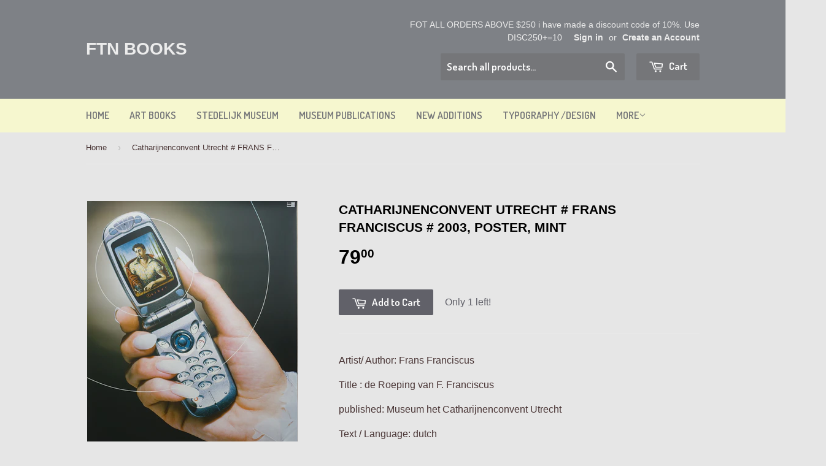

--- FILE ---
content_type: text/javascript; charset=utf-8
request_url: https://ftn-books.com/products/catharijnenconvent-utrecht-frans-franciscus-2003-poster-mint.js
body_size: 906
content:
{"id":6623471534162,"title":"Catharijnenconvent Utrecht # FRANS FRANCISCUS # 2003, poster, mint","handle":"catharijnenconvent-utrecht-frans-franciscus-2003-poster-mint","description":"\u003cmeta charset=\"utf-8\"\u003e\n\u003cp data-mce-fragment=\"1\"\u003e\u003cspan data-mce-fragment=\"1\"\u003eArtist\/ Author: Frans Franciscus\u003c\/span\u003e\u003c\/p\u003e\n\u003cp data-mce-fragment=\"1\"\u003e\u003cspan data-mce-fragment=\"1\"\u003e\u003c\/span\u003e\u003cspan data-mce-fragment=\"1\"\u003eTitle : de Roeping van F. Franciscus\u003c\/span\u003e\u003c\/p\u003e\n\u003cp data-mce-fragment=\"1\"\u003e\u003cspan data-mce-fragment=\"1\"\u003epublished: Museum het Catharijnenconvent Utrecht\u003c\/span\u003e\u003c\/p\u003e\n\u003cp data-mce-fragment=\"1\"\u003e\u003cspan data-mce-fragment=\"1\"\u003e\u003c\/span\u003e\u003cspan data-mce-fragment=\"1\"\u003eText \/ Language: dutch\u003c\/span\u003e\u003c\/p\u003e\n\u003cp data-mce-fragment=\"1\"\u003e\u003cspan data-mce-fragment=\"1\"\u003e\u003c\/span\u003e\u003cspan data-mce-fragment=\"1\"\u003eMeasurements: 118 x 84 cm . (A0)\u003cbr data-mce-fragment=\"1\"\u003e\u003cbr data-mce-fragment=\"1\"\u003eCondition: Mint\u003c\/span\u003e\u003c\/p\u003e\n\u003cp data-mce-fragment=\"1\"\u003e\u003cspan mce-data-marked=\"1\" data-mce-fragment=\"1\"\u003eThis one is extremely scarce. Rare to find and even more rare because of its A condition. \u003c\/span\u003e\u003c\/p\u003e","published_at":"2021-06-04T11:53:35+02:00","created_at":"2021-06-04T11:21:22+02:00","vendor":"Catharijnenconvent","type":"Museum publications","tags":["franciscus","roeping","utrecht"],"price":7900,"price_min":7900,"price_max":7900,"available":true,"price_varies":false,"compare_at_price":null,"compare_at_price_min":0,"compare_at_price_max":0,"compare_at_price_varies":false,"variants":[{"id":39439241412690,"title":"Default Title","option1":"Default Title","option2":null,"option3":null,"sku":"lades onder F","requires_shipping":true,"taxable":true,"featured_image":null,"available":true,"name":"Catharijnenconvent Utrecht # FRANS FRANCISCUS # 2003, poster, mint","public_title":null,"options":["Default Title"],"price":7900,"weight":2100,"compare_at_price":null,"inventory_quantity":1,"inventory_management":"shopify","inventory_policy":"deny","barcode":"","requires_selling_plan":false,"selling_plan_allocations":[]}],"images":["\/\/cdn.shopify.com\/s\/files\/1\/0816\/3359\/products\/franciscuspostera.jpg?v=1622798484","\/\/cdn.shopify.com\/s\/files\/1\/0816\/3359\/products\/franciscusposterb.jpg?v=1622798485"],"featured_image":"\/\/cdn.shopify.com\/s\/files\/1\/0816\/3359\/products\/franciscuspostera.jpg?v=1622798484","options":[{"name":"Title","position":1,"values":["Default Title"]}],"url":"\/products\/catharijnenconvent-utrecht-frans-franciscus-2003-poster-mint","media":[{"alt":null,"id":20458319183954,"position":1,"preview_image":{"aspect_ratio":0.714,"height":4316,"width":3080,"src":"https:\/\/cdn.shopify.com\/s\/files\/1\/0816\/3359\/products\/franciscuspostera.jpg?v=1622798484"},"aspect_ratio":0.714,"height":4316,"media_type":"image","src":"https:\/\/cdn.shopify.com\/s\/files\/1\/0816\/3359\/products\/franciscuspostera.jpg?v=1622798484","width":3080},{"alt":null,"id":20458319216722,"position":2,"preview_image":{"aspect_ratio":0.71,"height":4528,"width":3217,"src":"https:\/\/cdn.shopify.com\/s\/files\/1\/0816\/3359\/products\/franciscusposterb.jpg?v=1622798485"},"aspect_ratio":0.71,"height":4528,"media_type":"image","src":"https:\/\/cdn.shopify.com\/s\/files\/1\/0816\/3359\/products\/franciscusposterb.jpg?v=1622798485","width":3217}],"requires_selling_plan":false,"selling_plan_groups":[]}